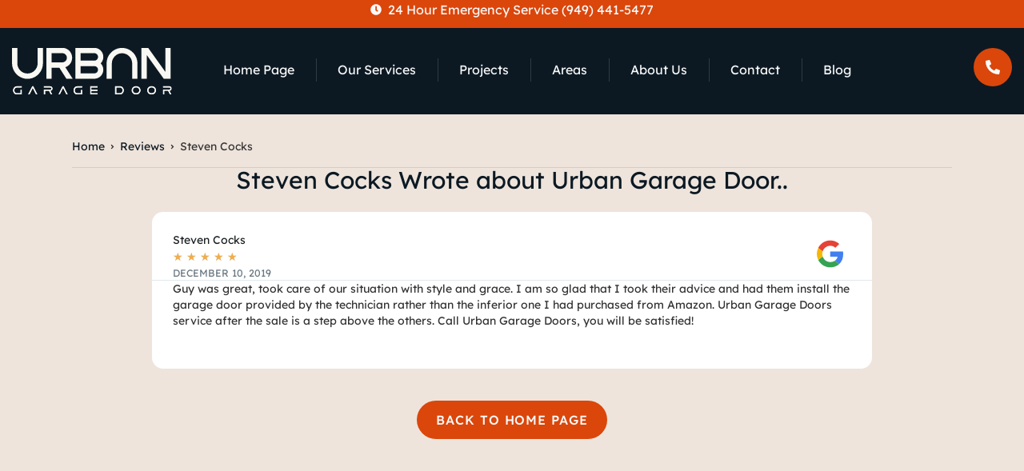

--- FILE ---
content_type: text/css; charset=UTF-8
request_url: https://urbangaragedoor.com/wp-content/uploads/elementor/css/post-6.css?ver=1769730105
body_size: 293
content:
.elementor-kit-6{--e-global-color-primary:#6EC1E4;--e-global-color-secondary:#54595F;--e-global-color-text:#7A7A7A;--e-global-color-accent:#61CE70;--e-global-color-098514a:#0C1923;--e-global-color-ceee4c7:#EEE4DC;--e-global-color-906208a:#DB460B;--e-global-color-de62e5f:#181818;--e-global-color-8d5be67:#F9F9F9;--e-global-color-898aba2:#0C192317;--e-global-color-4afb4cd:#0C192300;--e-global-color-3cf1a2f:#0C19239C;--e-global-color-6a2596d:#3D474F;--e-global-color-4bf0aca:#FFFFFF;--e-global-color-4e9de6d:#F9F9F926;--e-global-color-bd0a9a5:#EEE4DC26;--e-global-color-9a2ea69:#FFFFFFC7;--e-global-typography-primary-font-family:"Lexend";--e-global-typography-primary-font-weight:400;--e-global-typography-secondary-font-family:"Lexend";--e-global-typography-secondary-font-weight:400;--e-global-typography-text-font-family:"Lexend";--e-global-typography-text-font-weight:400;--e-global-typography-accent-font-family:"Lexend";--e-global-typography-accent-font-weight:500;--e-global-typography-2e648f1-font-family:"Lexend";--e-global-typography-2e648f1-font-size:16px;--e-global-typography-2e648f1-font-weight:300;--e-global-typography-398adda-font-family:"Lexend";--e-global-typography-398adda-font-size:16px;--e-global-typography-398adda-font-weight:400;--e-global-typography-398adda-text-transform:uppercase;--e-global-typography-398adda-text-decoration:none;--e-global-typography-4bf7b34-font-family:"Lexend";--e-global-typography-4bf7b34-font-size:23px;--e-global-typography-4bf7b34-font-weight:400;--e-global-typography-af05744-font-family:"Lexend";--e-global-typography-af05744-font-size:19px;--e-global-typography-af05744-font-weight:400;--e-global-typography-a5bfb3c-font-family:"Lexend";--e-global-typography-a5bfb3c-font-size:17px;--e-global-typography-a5bfb3c-font-weight:400;--e-global-typography-54b2ef2-font-family:"Lexend";--e-global-typography-54b2ef2-font-size:14px;--e-global-typography-54b2ef2-font-weight:400;--e-global-typography-c093062-font-family:"Lexend";--e-global-typography-c093062-font-size:34px;--e-global-typography-c093062-font-weight:400;--e-global-typography-c093062-line-height:45px;--e-global-typography-c58b29c-font-family:"Lexend";--e-global-typography-c58b29c-font-size:16px;--e-global-typography-c58b29c-font-weight:500;--e-global-typography-c58b29c-text-transform:uppercase;--e-global-typography-c58b29c-text-decoration:none;--e-global-typography-c58b29c-letter-spacing:0.9px;background-color:#0C1923;}.elementor-kit-6 a{color:#0C1923;font-family:"Lexend", Sans-serif;text-decoration:none;}.elementor-kit-6 h1{font-family:"Lexend", Sans-serif;}.elementor-kit-6 h2{font-family:"Lexend", Sans-serif;}.elementor-kit-6 h3{font-family:"Lexend", Sans-serif;}.elementor-kit-6 h4{font-family:"Lexend", Sans-serif;}.elementor-kit-6 h6{font-family:"Lexend", Sans-serif;}.elementor-section.elementor-section-boxed > .elementor-container{max-width:1200px;}.e-con{--container-max-width:1200px;--container-default-padding-top:0px;--container-default-padding-right:0px;--container-default-padding-bottom:0px;--container-default-padding-left:0px;}.elementor-widget:not(:last-child){margin-block-end:20px;}.elementor-element{--widgets-spacing:20px 20px;--widgets-spacing-row:20px;--widgets-spacing-column:20px;}{}h1.entry-title{display:var(--page-title-display);}.site-header .site-branding{flex-direction:column;align-items:stretch;}.site-header{padding-inline-end:0px;padding-inline-start:0px;}.site-footer .site-branding{flex-direction:column;align-items:stretch;}@media(min-width:2400px){.elementor-section.elementor-section-boxed > .elementor-container{max-width:1200px;}.e-con{--container-max-width:1200px;}}@media(max-width:1024px){.elementor-kit-6{--e-global-typography-c58b29c-font-size:14px;}.elementor-section.elementor-section-boxed > .elementor-container{max-width:1024px;}.e-con{--container-max-width:1024px;}}@media(max-width:767px){.elementor-kit-6{--e-global-typography-2e648f1-font-size:15px;--e-global-typography-398adda-font-size:13px;--e-global-typography-398adda-letter-spacing:0.9px;--e-global-typography-4bf7b34-font-size:23px;--e-global-typography-4bf7b34-line-height:1.4em;--e-global-typography-af05744-font-size:19px;--e-global-typography-af05744-line-height:1.4em;--e-global-typography-a5bfb3c-font-size:16px;--e-global-typography-54b2ef2-font-size:14px;--e-global-typography-c093062-font-size:28px;--e-global-typography-c093062-line-height:1.2em;--e-global-typography-c58b29c-font-size:15px;--e-global-typography-c58b29c-letter-spacing:0.9px;}.elementor-section.elementor-section-boxed > .elementor-container{max-width:767px;}.e-con{--container-max-width:767px;}}

--- FILE ---
content_type: text/css; charset=UTF-8
request_url: https://urbangaragedoor.com/wp-content/uploads/elementor/css/post-7664.css?ver=1769730121
body_size: 1777
content:
.elementor-7664 .elementor-element.elementor-element-8cc3c25{--display:flex;--min-height:20px;--flex-direction:column;--container-widget-width:100%;--container-widget-height:initial;--container-widget-flex-grow:0;--container-widget-align-self:initial;--flex-wrap-mobile:wrap;--justify-content:space-around;--overflow:hidden;border-style:none;--border-style:none;}.elementor-7664 .elementor-element.elementor-element-8cc3c25:not(.elementor-motion-effects-element-type-background), .elementor-7664 .elementor-element.elementor-element-8cc3c25 > .elementor-motion-effects-container > .elementor-motion-effects-layer{background-color:var( --e-global-color-906208a );}.elementor-7664 .elementor-element.elementor-element-8cc3c25.e-con{--align-self:center;}.elementor-widget-icon-list .elementor-icon-list-item:not(:last-child):after{border-color:var( --e-global-color-text );}.elementor-widget-icon-list .elementor-icon-list-icon i{color:var( --e-global-color-primary );}.elementor-widget-icon-list .elementor-icon-list-icon svg{fill:var( --e-global-color-primary );}.elementor-widget-icon-list .elementor-icon-list-item > .elementor-icon-list-text, .elementor-widget-icon-list .elementor-icon-list-item > a{font-family:var( --e-global-typography-text-font-family ), Sans-serif;font-weight:var( --e-global-typography-text-font-weight );}.elementor-widget-icon-list .elementor-icon-list-text{color:var( --e-global-color-secondary );}.elementor-7664 .elementor-element.elementor-element-454579c .elementor-icon-list-icon i{color:var( --e-global-color-8d5be67 );transition:color 0.3s;}.elementor-7664 .elementor-element.elementor-element-454579c .elementor-icon-list-icon svg{fill:var( --e-global-color-8d5be67 );transition:fill 0.3s;}.elementor-7664 .elementor-element.elementor-element-454579c{--e-icon-list-icon-size:14px;--icon-vertical-offset:0px;}.elementor-7664 .elementor-element.elementor-element-454579c .elementor-icon-list-item > .elementor-icon-list-text, .elementor-7664 .elementor-element.elementor-element-454579c .elementor-icon-list-item > a{font-family:"Lexend", Sans-serif;font-weight:400;}.elementor-7664 .elementor-element.elementor-element-454579c .elementor-icon-list-text{color:var( --e-global-color-8d5be67 );transition:color 0.3s;}.elementor-7664 .elementor-element.elementor-element-b9418b8{--display:flex;--flex-direction:row;--container-widget-width:initial;--container-widget-height:100%;--container-widget-flex-grow:1;--container-widget-align-self:stretch;--flex-wrap-mobile:wrap;--margin-top:00px;--margin-bottom:0px;--margin-left:0px;--margin-right:0px;--padding-top:25px;--padding-bottom:25px;--padding-left:0px;--padding-right:0px;}.elementor-7664 .elementor-element.elementor-element-b9418b8:not(.elementor-motion-effects-element-type-background), .elementor-7664 .elementor-element.elementor-element-b9418b8 > .elementor-motion-effects-container > .elementor-motion-effects-layer{background-color:var( --e-global-color-098514a );}.elementor-7664 .elementor-element.elementor-element-ef76ca7{--display:flex;--justify-content:space-around;--align-items:flex-start;--container-widget-width:calc( ( 1 - var( --container-widget-flex-grow ) ) * 100% );--margin-top:0px;--margin-bottom:0px;--margin-left:0px;--margin-right:0px;--padding-top:0px;--padding-bottom:0px;--padding-left:0px;--padding-right:5px;}.elementor-7664 .elementor-element.elementor-element-ef76ca7.e-con{--flex-grow:0;--flex-shrink:0;}.elementor-widget-theme-site-logo .widget-image-caption{color:var( --e-global-color-text );font-family:var( --e-global-typography-text-font-family ), Sans-serif;font-weight:var( --e-global-typography-text-font-weight );}.elementor-7664 .elementor-element.elementor-element-e1c8b56 img{width:100%;max-width:100%;}.elementor-7664 .elementor-element.elementor-element-a204615{--display:flex;--justify-content:space-around;--align-items:stretch;--container-widget-width:calc( ( 1 - var( --container-widget-flex-grow ) ) * 100% );--margin-top:0px;--margin-bottom:0px;--margin-left:0px;--margin-right:0px;--padding-top:0px;--padding-bottom:0px;--padding-left:0px;--padding-right:0px;}.elementor-7664 .elementor-element.elementor-element-a204615.e-con{--flex-grow:0;--flex-shrink:0;}.elementor-widget-nav-menu .elementor-nav-menu .elementor-item{font-family:var( --e-global-typography-primary-font-family ), Sans-serif;font-weight:var( --e-global-typography-primary-font-weight );}.elementor-widget-nav-menu .elementor-nav-menu--main .elementor-item{color:var( --e-global-color-text );fill:var( --e-global-color-text );}.elementor-widget-nav-menu .elementor-nav-menu--main .elementor-item:hover,
					.elementor-widget-nav-menu .elementor-nav-menu--main .elementor-item.elementor-item-active,
					.elementor-widget-nav-menu .elementor-nav-menu--main .elementor-item.highlighted,
					.elementor-widget-nav-menu .elementor-nav-menu--main .elementor-item:focus{color:var( --e-global-color-accent );fill:var( --e-global-color-accent );}.elementor-widget-nav-menu .elementor-nav-menu--main:not(.e--pointer-framed) .elementor-item:before,
					.elementor-widget-nav-menu .elementor-nav-menu--main:not(.e--pointer-framed) .elementor-item:after{background-color:var( --e-global-color-accent );}.elementor-widget-nav-menu .e--pointer-framed .elementor-item:before,
					.elementor-widget-nav-menu .e--pointer-framed .elementor-item:after{border-color:var( --e-global-color-accent );}.elementor-widget-nav-menu{--e-nav-menu-divider-color:var( --e-global-color-text );}.elementor-widget-nav-menu .elementor-nav-menu--dropdown .elementor-item, .elementor-widget-nav-menu .elementor-nav-menu--dropdown  .elementor-sub-item{font-family:var( --e-global-typography-accent-font-family ), Sans-serif;font-weight:var( --e-global-typography-accent-font-weight );}.elementor-7664 .elementor-element.elementor-element-ee24415{width:100%;max-width:100%;--e-nav-menu-divider-content:"";--e-nav-menu-divider-style:solid;--e-nav-menu-divider-width:1px;--e-nav-menu-divider-height:29px;--e-nav-menu-divider-color:var( --e-global-color-4e9de6d );--e-nav-menu-horizontal-menu-item-margin:calc( 5px / 2 );}.elementor-7664 .elementor-element.elementor-element-ee24415 > .elementor-widget-container{margin:0px 0px 0px 0px;padding:0px 5px 0px 25px;}.elementor-7664 .elementor-element.elementor-element-ee24415 .elementor-menu-toggle{margin-left:auto;background-color:#02010100;}.elementor-7664 .elementor-element.elementor-element-ee24415 .elementor-nav-menu .elementor-item{font-family:"Lexend", Sans-serif;font-size:16px;font-weight:400;}.elementor-7664 .elementor-element.elementor-element-ee24415 .elementor-nav-menu--main .elementor-item{color:var( --e-global-color-8d5be67 );fill:var( --e-global-color-8d5be67 );padding-left:12px;padding-right:12px;padding-top:17px;padding-bottom:17px;}.elementor-7664 .elementor-element.elementor-element-ee24415 .elementor-nav-menu--main .elementor-item:hover,
					.elementor-7664 .elementor-element.elementor-element-ee24415 .elementor-nav-menu--main .elementor-item.elementor-item-active,
					.elementor-7664 .elementor-element.elementor-element-ee24415 .elementor-nav-menu--main .elementor-item.highlighted,
					.elementor-7664 .elementor-element.elementor-element-ee24415 .elementor-nav-menu--main .elementor-item:focus{color:var( --e-global-color-8d5be67 );fill:var( --e-global-color-8d5be67 );}.elementor-7664 .elementor-element.elementor-element-ee24415 .elementor-nav-menu--main:not(.e--pointer-framed) .elementor-item:before,
					.elementor-7664 .elementor-element.elementor-element-ee24415 .elementor-nav-menu--main:not(.e--pointer-framed) .elementor-item:after{background-color:var( --e-global-color-906208a );}.elementor-7664 .elementor-element.elementor-element-ee24415 .e--pointer-framed .elementor-item:before,
					.elementor-7664 .elementor-element.elementor-element-ee24415 .e--pointer-framed .elementor-item:after{border-color:var( --e-global-color-906208a );}.elementor-7664 .elementor-element.elementor-element-ee24415 .elementor-nav-menu--main .elementor-item.elementor-item-active{color:var( --e-global-color-8d5be67 );}.elementor-7664 .elementor-element.elementor-element-ee24415 .elementor-nav-menu--main:not(.e--pointer-framed) .elementor-item.elementor-item-active:before,
					.elementor-7664 .elementor-element.elementor-element-ee24415 .elementor-nav-menu--main:not(.e--pointer-framed) .elementor-item.elementor-item-active:after{background-color:var( --e-global-color-906208a );}.elementor-7664 .elementor-element.elementor-element-ee24415 .e--pointer-framed .elementor-item.elementor-item-active:before,
					.elementor-7664 .elementor-element.elementor-element-ee24415 .e--pointer-framed .elementor-item.elementor-item-active:after{border-color:var( --e-global-color-906208a );}.elementor-7664 .elementor-element.elementor-element-ee24415 .e--pointer-framed .elementor-item:before{border-width:2px;}.elementor-7664 .elementor-element.elementor-element-ee24415 .e--pointer-framed.e--animation-draw .elementor-item:before{border-width:0 0 2px 2px;}.elementor-7664 .elementor-element.elementor-element-ee24415 .e--pointer-framed.e--animation-draw .elementor-item:after{border-width:2px 2px 0 0;}.elementor-7664 .elementor-element.elementor-element-ee24415 .e--pointer-framed.e--animation-corners .elementor-item:before{border-width:2px 0 0 2px;}.elementor-7664 .elementor-element.elementor-element-ee24415 .e--pointer-framed.e--animation-corners .elementor-item:after{border-width:0 2px 2px 0;}.elementor-7664 .elementor-element.elementor-element-ee24415 .e--pointer-underline .elementor-item:after,
					 .elementor-7664 .elementor-element.elementor-element-ee24415 .e--pointer-overline .elementor-item:before,
					 .elementor-7664 .elementor-element.elementor-element-ee24415 .e--pointer-double-line .elementor-item:before,
					 .elementor-7664 .elementor-element.elementor-element-ee24415 .e--pointer-double-line .elementor-item:after{height:2px;}.elementor-7664 .elementor-element.elementor-element-ee24415 .elementor-nav-menu--main:not(.elementor-nav-menu--layout-horizontal) .elementor-nav-menu > li:not(:last-child){margin-bottom:5px;}.elementor-7664 .elementor-element.elementor-element-ee24415 .elementor-nav-menu--dropdown a, .elementor-7664 .elementor-element.elementor-element-ee24415 .elementor-menu-toggle{color:var( --e-global-color-098514a );fill:var( --e-global-color-098514a );}.elementor-7664 .elementor-element.elementor-element-ee24415 .elementor-nav-menu--dropdown{background-color:var( --e-global-color-8d5be67 );border-style:none;}.elementor-7664 .elementor-element.elementor-element-ee24415 .elementor-nav-menu--dropdown a:hover,
					.elementor-7664 .elementor-element.elementor-element-ee24415 .elementor-nav-menu--dropdown a:focus,
					.elementor-7664 .elementor-element.elementor-element-ee24415 .elementor-nav-menu--dropdown a.elementor-item-active,
					.elementor-7664 .elementor-element.elementor-element-ee24415 .elementor-nav-menu--dropdown a.highlighted,
					.elementor-7664 .elementor-element.elementor-element-ee24415 .elementor-menu-toggle:hover,
					.elementor-7664 .elementor-element.elementor-element-ee24415 .elementor-menu-toggle:focus{color:var( --e-global-color-8d5be67 );}.elementor-7664 .elementor-element.elementor-element-ee24415 .elementor-nav-menu--dropdown a:hover,
					.elementor-7664 .elementor-element.elementor-element-ee24415 .elementor-nav-menu--dropdown a:focus,
					.elementor-7664 .elementor-element.elementor-element-ee24415 .elementor-nav-menu--dropdown a.elementor-item-active,
					.elementor-7664 .elementor-element.elementor-element-ee24415 .elementor-nav-menu--dropdown a.highlighted{background-color:var( --e-global-color-098514a );}.elementor-7664 .elementor-element.elementor-element-ee24415 .elementor-nav-menu--dropdown a.elementor-item-active{color:var( --e-global-color-8d5be67 );background-color:var( --e-global-color-6a2596d );}.elementor-7664 .elementor-element.elementor-element-ee24415 .elementor-nav-menu--dropdown .elementor-item, .elementor-7664 .elementor-element.elementor-element-ee24415 .elementor-nav-menu--dropdown  .elementor-sub-item{font-family:"Lexend", Sans-serif;font-weight:300;}.elementor-7664 .elementor-element.elementor-element-ee24415 .elementor-nav-menu--dropdown li:not(:last-child){border-style:solid;border-color:#0C19231C;border-bottom-width:1px;}.elementor-7664 .elementor-element.elementor-element-ee24415 div.elementor-menu-toggle{color:var( --e-global-color-8d5be67 );}.elementor-7664 .elementor-element.elementor-element-ee24415 div.elementor-menu-toggle svg{fill:var( --e-global-color-8d5be67 );}.elementor-7664 .elementor-element.elementor-element-230b66c{--display:flex;--justify-content:space-around;--align-items:flex-end;--container-widget-width:calc( ( 1 - var( --container-widget-flex-grow ) ) * 100% );--margin-top:0px;--margin-bottom:0px;--margin-left:0px;--margin-right:0px;--padding-top:0px;--padding-bottom:0px;--padding-left:0px;--padding-right:0px;}.elementor-7664 .elementor-element.elementor-element-230b66c.e-con{--flex-grow:0;--flex-shrink:0;}.elementor-widget-button .elementor-button{background-color:var( --e-global-color-accent );font-family:var( --e-global-typography-accent-font-family ), Sans-serif;font-weight:var( --e-global-typography-accent-font-weight );}.elementor-7664 .elementor-element.elementor-element-db5d7ea .elementor-button{background-color:var( --e-global-color-906208a );font-family:"Lexend", Sans-serif;font-weight:500;text-decoration:none;fill:var( --e-global-color-8d5be67 );color:var( --e-global-color-8d5be67 );border-radius:50px 50px 50px 50px;}.elementor-7664 .elementor-element.elementor-element-db5d7ea .elementor-button:hover, .elementor-7664 .elementor-element.elementor-element-db5d7ea .elementor-button:focus{background-color:#E85F23;}.elementor-7664 .elementor-element.elementor-element-69ef4f2 .elementor-button{background-color:var( --e-global-color-906208a );font-family:"Lexend", Sans-serif;font-size:16px;font-weight:500;letter-spacing:0.5px;fill:var( --e-global-color-8d5be67 );color:var( --e-global-color-8d5be67 );border-radius:50px 50px 50px 50px;}.elementor-7664 .elementor-element.elementor-element-69ef4f2 .elementor-button:hover, .elementor-7664 .elementor-element.elementor-element-69ef4f2 .elementor-button:focus{background-color:#E26534;}.elementor-7664 .elementor-element.elementor-element-69ef4f2.elementor-element{--align-self:stretch;}.elementor-7664 .elementor-element.elementor-element-69ef4f2 .elementor-button-content-wrapper{flex-direction:row;}.elementor-7664 .elementor-element.elementor-element-69ef4f2 .elementor-button .elementor-button-content-wrapper{gap:12px;}.elementor-theme-builder-content-area{height:400px;}.elementor-location-header:before, .elementor-location-footer:before{content:"";display:table;clear:both;}@media(max-width:1366px){.elementor-7664 .elementor-element.elementor-element-b9418b8{--gap:0px 0px;--row-gap:0px;--column-gap:0px;}.elementor-7664 .elementor-element.elementor-element-ef76ca7{--align-items:flex-start;--container-widget-width:calc( ( 1 - var( --container-widget-flex-grow ) ) * 100% );--gap:0px 0px;--row-gap:0px;--column-gap:0px;--padding-top:0px;--padding-bottom:0px;--padding-left:15px;--padding-right:15px;}.elementor-7664 .elementor-element.elementor-element-ef76ca7.e-con{--align-self:center;}.elementor-7664 .elementor-element.elementor-element-e1c8b56{text-align:start;}.elementor-7664 .elementor-element.elementor-element-e1c8b56 img{width:100%;max-width:100%;}.elementor-7664 .elementor-element.elementor-element-a204615{--gap:0px 0px;--row-gap:0px;--column-gap:0px;--margin-top:0px;--margin-bottom:0px;--margin-left:0px;--margin-right:0px;--padding-top:0px;--padding-bottom:0px;--padding-left:0px;--padding-right:0px;}.elementor-7664 .elementor-element.elementor-element-ee24415 > .elementor-widget-container{margin:0px 0px 0px 0px;padding:0px 0px 0px 25px;}.elementor-7664 .elementor-element.elementor-element-ee24415 .elementor-nav-menu--main .elementor-item{padding-left:9px;padding-right:9px;}.elementor-7664 .elementor-element.elementor-element-230b66c{--gap:0px 0px;--row-gap:0px;--column-gap:0px;--padding-top:0px;--padding-bottom:0px;--padding-left:0px;--padding-right:15px;}.elementor-7664 .elementor-element.elementor-element-db5d7ea > .elementor-widget-container{margin:0px 0px 0px 0px;padding:0px 0px 0px 0px;}.elementor-7664 .elementor-element.elementor-element-db5d7ea .elementor-button{font-size:18px;padding:15px 15px 15px 15px;}}@media(max-width:1200px){.elementor-7664 .elementor-element.elementor-element-ef76ca7{--gap:0px 0px;--row-gap:0px;--column-gap:0px;}.elementor-7664 .elementor-element.elementor-element-a204615{--gap:0px 0px;--row-gap:0px;--column-gap:0px;}.elementor-7664 .elementor-element.elementor-element-230b66c{--gap:0px 0px;--row-gap:0px;--column-gap:0px;}}@media(max-width:1024px){.elementor-7664 .elementor-element.elementor-element-b9418b8{--gap:0px 0px;--row-gap:0px;--column-gap:0px;--padding-top:25px;--padding-bottom:25px;--padding-left:0px;--padding-right:0px;}.elementor-7664 .elementor-element.elementor-element-ef76ca7{--align-items:center;--container-widget-width:calc( ( 1 - var( --container-widget-flex-grow ) ) * 100% );--gap:0px 0px;--row-gap:0px;--column-gap:0px;--margin-top:0px;--margin-bottom:0px;--margin-left:0px;--margin-right:0px;--padding-top:0px;--padding-bottom:0px;--padding-left:0px;--padding-right:0px;}.elementor-7664 .elementor-element.elementor-element-ef76ca7.e-con{--order:2;}.elementor-7664 .elementor-element.elementor-element-e1c8b56{text-align:center;}.elementor-7664 .elementor-element.elementor-element-e1c8b56 img{width:60%;}.elementor-7664 .elementor-element.elementor-element-a204615{--align-items:stretch;--container-widget-width:calc( ( 1 - var( --container-widget-flex-grow ) ) * 100% );--gap:0px 0px;--row-gap:0px;--column-gap:0px;--margin-top:0px;--margin-bottom:0px;--margin-left:0px;--margin-right:0px;--padding-top:0px;--padding-bottom:0px;--padding-left:0px;--padding-right:10px;}.elementor-7664 .elementor-element.elementor-element-a204615.e-con{--order:3;}.elementor-7664 .elementor-element.elementor-element-ee24415{--nav-menu-icon-size:33px;}.elementor-7664 .elementor-element.elementor-element-230b66c{--align-items:flex-start;--container-widget-width:calc( ( 1 - var( --container-widget-flex-grow ) ) * 100% );--gap:0px 0px;--row-gap:0px;--column-gap:0px;--margin-top:0px;--margin-bottom:0px;--margin-left:0px;--margin-right:0px;--padding-top:0px;--padding-bottom:0px;--padding-left:0px;--padding-right:0px;}.elementor-7664 .elementor-element.elementor-element-230b66c.e-con{--order:1;}.elementor-7664 .elementor-element.elementor-element-db5d7ea > .elementor-widget-container{margin:0px 0px 0px 0px;padding:0px 0px 0px 15px;}.elementor-7664 .elementor-element.elementor-element-db5d7ea .elementor-button{font-size:23px;line-height:0.6em;border-radius:100px 100px 100px 100px;padding:13px 13px 13px 13px;}}@media(max-width:880px){.elementor-7664 .elementor-element.elementor-element-a204615{--padding-top:5px;--padding-bottom:5px;--padding-left:5px;--padding-right:5px;}}@media(max-width:767px){.elementor-7664 .elementor-element.elementor-element-8cc3c25{--min-height:2vh;--border-radius:0px 0px 0px 0px;--margin-top:0px;--margin-bottom:0px;--margin-left:0px;--margin-right:0px;--padding-top:8px;--padding-bottom:8px;--padding-left:0px;--padding-right:0px;}.elementor-7664 .elementor-element.elementor-element-454579c{width:100%;max-width:100%;}.elementor-7664 .elementor-element.elementor-element-454579c > .elementor-widget-container{margin:0px 0px 0px 0px;padding:0px 0px 0px 0px;}.elementor-7664 .elementor-element.elementor-element-454579c .elementor-icon-list-item > .elementor-icon-list-text, .elementor-7664 .elementor-element.elementor-element-454579c .elementor-icon-list-item > a{font-size:14px;}.elementor-7664 .elementor-element.elementor-element-b9418b8{--content-width:100%;--min-height:75px;--align-items:center;--container-widget-width:calc( ( 1 - var( --container-widget-flex-grow ) ) * 100% );--gap:0px 0px;--row-gap:0px;--column-gap:0px;--margin-top:0px;--margin-bottom:0px;--margin-left:0px;--margin-right:0px;--padding-top:25px;--padding-bottom:25px;--padding-left:0px;--padding-right:0px;--z-index:999;}.elementor-7664 .elementor-element.elementor-element-b9418b8.e-con{--align-self:center;}.elementor-7664 .elementor-element.elementor-element-ef76ca7{--width:60%;--margin-top:0px;--margin-bottom:0px;--margin-left:0px;--margin-right:0px;--padding-top:0px;--padding-bottom:0px;--padding-left:0px;--padding-right:0px;}.elementor-7664 .elementor-element.elementor-element-e1c8b56 img{width:75%;}.elementor-7664 .elementor-element.elementor-element-a204615{--width:20%;--align-items:flex-end;--container-widget-width:calc( ( 1 - var( --container-widget-flex-grow ) ) * 100% );--gap:0px 0px;--row-gap:0px;--column-gap:0px;--margin-top:0px;--margin-bottom:0px;--margin-left:0px;--margin-right:0px;--padding-top:0px;--padding-bottom:0px;--padding-left:0px;--padding-right:5px;}.elementor-7664 .elementor-element.elementor-element-a204615.e-con{--align-self:stretch;}.elementor-7664 .elementor-element.elementor-element-ee24415 > .elementor-widget-container{margin:0px 0px 0px 0px;padding:0px 0px 0px 0px;}.elementor-7664 .elementor-element.elementor-element-ee24415{z-index:9999999999;--nav-menu-icon-size:31px;}.elementor-7664 .elementor-element.elementor-element-ee24415 .elementor-nav-menu .elementor-item{font-size:16px;}.elementor-7664 .elementor-element.elementor-element-ee24415 .elementor-nav-menu--dropdown .elementor-item, .elementor-7664 .elementor-element.elementor-element-ee24415 .elementor-nav-menu--dropdown  .elementor-sub-item{font-size:15px;letter-spacing:0.3px;}.elementor-7664 .elementor-element.elementor-element-ee24415 .elementor-nav-menu--dropdown a{padding-left:16px;padding-right:16px;padding-top:12px;padding-bottom:12px;}.elementor-7664 .elementor-element.elementor-element-ee24415 .elementor-nav-menu--main > .elementor-nav-menu > li > .elementor-nav-menu--dropdown, .elementor-7664 .elementor-element.elementor-element-ee24415 .elementor-nav-menu__container.elementor-nav-menu--dropdown{margin-top:29px !important;}.elementor-7664 .elementor-element.elementor-element-ee24415 .elementor-menu-toggle{border-width:0px;border-radius:0px;}.elementor-7664 .elementor-element.elementor-element-230b66c{--width:20%;--justify-content:center;--gap:0px 0px;--row-gap:0px;--column-gap:0px;--margin-top:0px;--margin-bottom:0px;--margin-left:0px;--margin-right:0px;--padding-top:0px;--padding-bottom:0px;--padding-left:0px;--padding-right:0px;}.elementor-7664 .elementor-element.elementor-element-230b66c.e-con{--align-self:stretch;}.elementor-7664 .elementor-element.elementor-element-db5d7ea > .elementor-widget-container{margin:0px 0px 0px 0px;padding:0px 0px 0px 15px;}.elementor-7664 .elementor-element.elementor-element-db5d7ea.elementor-element{--align-self:flex-start;}.elementor-7664 .elementor-element.elementor-element-db5d7ea .elementor-button{font-size:19px;line-height:0.1em;border-radius:100% 100% 100% 100%;padding:12px 12px 12px 12px;}}@media(min-width:768px){.elementor-7664 .elementor-element.elementor-element-b9418b8{--content-width:1200px;}.elementor-7664 .elementor-element.elementor-element-ef76ca7{--width:16%;}.elementor-7664 .elementor-element.elementor-element-a204615{--width:59%;}.elementor-7664 .elementor-element.elementor-element-230b66c{--width:21%;}}@media(max-width:1366px) and (min-width:768px){.elementor-7664 .elementor-element.elementor-element-b9418b8{--content-width:1300px;}.elementor-7664 .elementor-element.elementor-element-ef76ca7{--width:18%;}.elementor-7664 .elementor-element.elementor-element-a204615{--width:67%;}.elementor-7664 .elementor-element.elementor-element-230b66c{--width:15%;}}@media(max-width:1200px) and (min-width:768px){.elementor-7664 .elementor-element.elementor-element-ef76ca7{--width:22%;}.elementor-7664 .elementor-element.elementor-element-a204615{--width:73%;}.elementor-7664 .elementor-element.elementor-element-230b66c{--width:5%;}}@media(max-width:1024px) and (min-width:768px){.elementor-7664 .elementor-element.elementor-element-b9418b8{--content-width:100%;}.elementor-7664 .elementor-element.elementor-element-ef76ca7{--width:80%;}.elementor-7664 .elementor-element.elementor-element-a204615{--width:10%;}.elementor-7664 .elementor-element.elementor-element-230b66c{--width:10%;}}@media(min-width:2400px){.elementor-7664 .elementor-element.elementor-element-b9418b8{--content-width:1200px;--gap:0px 0px;--row-gap:0px;--column-gap:0px;}.elementor-7664 .elementor-element.elementor-element-ef76ca7{--width:16%;--gap:0px 0px;--row-gap:0px;--column-gap:0px;}.elementor-7664 .elementor-element.elementor-element-a204615{--width:59%;--gap:0px 0px;--row-gap:0px;--column-gap:0px;}.elementor-7664 .elementor-element.elementor-element-230b66c{--width:21%;--gap:0px 0px;--row-gap:0px;--column-gap:0px;}}/* Start custom CSS for container, class: .elementor-element-8cc3c25 */.alart-bar{
    height:35px
}/* End custom CSS */

--- FILE ---
content_type: text/css; charset=UTF-8
request_url: https://urbangaragedoor.com/wp-content/uploads/elementor/css/post-48.css?ver=1769730108
body_size: 959
content:
.elementor-48 .elementor-element.elementor-element-0fb94da{--display:flex;--min-height:206px;--flex-direction:column;--container-widget-width:100%;--container-widget-height:initial;--container-widget-flex-grow:0;--container-widget-align-self:initial;--flex-wrap-mobile:wrap;--justify-content:center;--overflow:hidden;border-style:solid;--border-style:solid;border-width:0px 0px 1px 0px;--border-top-width:0px;--border-right-width:0px;--border-bottom-width:1px;--border-left-width:0px;border-color:var( --e-global-color-098514a );--border-color:var( --e-global-color-098514a );--margin-top:0px;--margin-bottom:0px;--margin-left:0px;--margin-right:0px;--padding-top:25px;--padding-bottom:25px;--padding-left:0px;--padding-right:0px;}.elementor-48 .elementor-element.elementor-element-0fb94da:not(.elementor-motion-effects-element-type-background), .elementor-48 .elementor-element.elementor-element-0fb94da > .elementor-motion-effects-container > .elementor-motion-effects-layer{background-color:var( --e-global-color-098514a );}.elementor-widget-theme-site-logo .widget-image-caption{color:var( --e-global-color-text );font-family:var( --e-global-typography-text-font-family ), Sans-serif;font-weight:var( --e-global-typography-text-font-weight );}.elementor-48 .elementor-element.elementor-element-ea1f54b img{width:50%;}.elementor-48 .elementor-element.elementor-element-e4308b5{--display:flex;}.elementor-widget-posts .elementor-button{background-color:var( --e-global-color-accent );font-family:var( --e-global-typography-accent-font-family ), Sans-serif;font-weight:var( --e-global-typography-accent-font-weight );}.elementor-widget-posts .elementor-post__title, .elementor-widget-posts .elementor-post__title a{color:var( --e-global-color-secondary );font-family:var( --e-global-typography-primary-font-family ), Sans-serif;font-weight:var( --e-global-typography-primary-font-weight );}.elementor-widget-posts .elementor-post__meta-data{font-family:var( --e-global-typography-secondary-font-family ), Sans-serif;font-weight:var( --e-global-typography-secondary-font-weight );}.elementor-widget-posts .elementor-post__excerpt p{font-family:var( --e-global-typography-text-font-family ), Sans-serif;font-weight:var( --e-global-typography-text-font-weight );}.elementor-widget-posts .elementor-post__read-more{color:var( --e-global-color-accent );}.elementor-widget-posts a.elementor-post__read-more{font-family:var( --e-global-typography-accent-font-family ), Sans-serif;font-weight:var( --e-global-typography-accent-font-weight );}.elementor-widget-posts .elementor-post__card .elementor-post__badge{background-color:var( --e-global-color-accent );font-family:var( --e-global-typography-accent-font-family ), Sans-serif;font-weight:var( --e-global-typography-accent-font-weight );}.elementor-widget-posts .elementor-pagination{font-family:var( --e-global-typography-secondary-font-family ), Sans-serif;font-weight:var( --e-global-typography-secondary-font-weight );}.elementor-widget-posts .e-load-more-message{font-family:var( --e-global-typography-secondary-font-family ), Sans-serif;font-weight:var( --e-global-typography-secondary-font-weight );}.elementor-48 .elementor-element.elementor-element-b968815 > .elementor-widget-container{padding:0px 0px 20px 0px;}.elementor-48 .elementor-element.elementor-element-b968815{--grid-column-gap:37px;}.elementor-48 .elementor-element.elementor-element-b968815 .elementor-post__card{background-color:var( --e-global-color-4afb4cd );border-color:var( --e-global-color-4e9de6d );border-width:0px;border-radius:0px;}.elementor-48 .elementor-element.elementor-element-b968815 .elementor-post__text{padding:0 7px;}.elementor-48 .elementor-element.elementor-element-b968815 .elementor-post__meta-data{padding:10px 7px;}.elementor-48 .elementor-element.elementor-element-b968815 .elementor-post__avatar{padding-right:7px;padding-left:7px;}.elementor-48 .elementor-element.elementor-element-b968815 .elementor-post__title, .elementor-48 .elementor-element.elementor-element-b968815 .elementor-post__title a{color:var( --e-global-color-9a2ea69 );font-family:"Lexend", Sans-serif;font-size:12px;font-weight:300;line-height:12px;letter-spacing:0.1px;}.elementor-48 .elementor-element.elementor-element-b968815 .elementor-post__title{margin-bottom:0px;}.elementor-48 .elementor-element.elementor-element-1dc7af7{--display:flex;}.elementor-48 .elementor-element.elementor-element-f624525 > .elementor-widget-container{padding:0px 0px 25px 0px;}.elementor-48 .elementor-element.elementor-element-f624525{--grid-column-gap:37px;}.elementor-48 .elementor-element.elementor-element-f624525 .elementor-post__card{background-color:var( --e-global-color-4afb4cd );border-color:var( --e-global-color-4e9de6d );border-width:0px;border-radius:0px;}.elementor-48 .elementor-element.elementor-element-f624525 .elementor-post__text{padding:0 7px;}.elementor-48 .elementor-element.elementor-element-f624525 .elementor-post__meta-data{padding:10px 7px;}.elementor-48 .elementor-element.elementor-element-f624525 .elementor-post__avatar{padding-right:7px;padding-left:7px;}.elementor-48 .elementor-element.elementor-element-f624525 .elementor-post__title, .elementor-48 .elementor-element.elementor-element-f624525 .elementor-post__title a{color:var( --e-global-color-9a2ea69 );font-family:"Lexend", Sans-serif;font-size:12px;font-weight:300;line-height:12px;letter-spacing:0.1px;}.elementor-48 .elementor-element.elementor-element-f624525 .elementor-post__title{margin-bottom:0px;}.elementor-48 .elementor-element.elementor-element-f133294{--display:flex;--margin-top:0px;--margin-bottom:0px;--margin-left:0px;--margin-right:0px;--padding-top:0px;--padding-bottom:0px;--padding-left:0px;--padding-right:0px;}.elementor-48 .elementor-element.elementor-element-6525095{--display:flex;--margin-top:0px;--margin-bottom:0px;--margin-left:0px;--margin-right:0px;--padding-top:0px;--padding-bottom:0px;--padding-left:0px;--padding-right:0px;}.elementor-48 .elementor-element.elementor-element-261ca25 > .elementor-widget-container{padding:0px 0px 25px 0px;}.elementor-48 .elementor-element.elementor-element-261ca25{--grid-column-gap:37px;}.elementor-48 .elementor-element.elementor-element-261ca25 .elementor-post__card{background-color:var( --e-global-color-4afb4cd );border-color:var( --e-global-color-4e9de6d );border-width:0px;border-radius:0px;}.elementor-48 .elementor-element.elementor-element-261ca25 .elementor-post__text{padding:0 7px;}.elementor-48 .elementor-element.elementor-element-261ca25 .elementor-post__meta-data{padding:10px 7px;}.elementor-48 .elementor-element.elementor-element-261ca25 .elementor-post__avatar{padding-right:7px;padding-left:7px;}.elementor-48 .elementor-element.elementor-element-261ca25 .elementor-post__title, .elementor-48 .elementor-element.elementor-element-261ca25 .elementor-post__title a{color:var( --e-global-color-9a2ea69 );font-family:"Lexend", Sans-serif;font-size:12px;font-weight:300;line-height:12px;letter-spacing:0.1px;}.elementor-48 .elementor-element.elementor-element-261ca25 .elementor-post__title{margin-bottom:0px;}.elementor-48 .elementor-element.elementor-element-1b0fd1e{--display:flex;}.elementor-48 .elementor-element.elementor-element-957ac88 > .elementor-widget-container{padding:0px 0px 25px 0px;}.elementor-48 .elementor-element.elementor-element-957ac88{--grid-column-gap:37px;}.elementor-48 .elementor-element.elementor-element-957ac88 .elementor-post__card{background-color:var( --e-global-color-4afb4cd );border-color:var( --e-global-color-4e9de6d );border-width:0px;border-radius:0px;}.elementor-48 .elementor-element.elementor-element-957ac88 .elementor-post__text{padding:0 7px;}.elementor-48 .elementor-element.elementor-element-957ac88 .elementor-post__meta-data{padding:10px 7px;}.elementor-48 .elementor-element.elementor-element-957ac88 .elementor-post__avatar{padding-right:7px;padding-left:7px;}.elementor-48 .elementor-element.elementor-element-957ac88 .elementor-post__title, .elementor-48 .elementor-element.elementor-element-957ac88 .elementor-post__title a{color:var( --e-global-color-9a2ea69 );font-family:"Lexend", Sans-serif;font-size:12px;font-weight:300;line-height:12px;letter-spacing:0.1px;}.elementor-48 .elementor-element.elementor-element-957ac88 .elementor-post__title{margin-bottom:0px;}.elementor-48 .elementor-element.elementor-element-4eddd0f{--n-accordion-title-font-size:13px;--n-accordion-title-justify-content:space-between;--n-accordion-title-flex-grow:1;--n-accordion-title-icon-order:initial;--n-accordion-item-title-space-between:0px;--n-accordion-item-title-distance-from-content:0px;--n-accordion-title-normal-color:var( --e-global-color-8d5be67 );--n-accordion-title-hover-color:var( --e-global-color-8d5be67 );--n-accordion-title-active-color:var( --e-global-color-8d5be67 );--n-accordion-icon-size:9px;}.elementor-48 .elementor-element.elementor-element-4eddd0f > .elementor-widget-container > .e-n-accordion > .e-n-accordion-item > .e-n-accordion-item-title{border-style:solid;border-width:0px 0px 1px 0px;border-color:var( --e-global-color-4e9de6d );}:where( .elementor-48 .elementor-element.elementor-element-4eddd0f > .elementor-widget-container > .e-n-accordion > .e-n-accordion-item > .e-n-accordion-item-title > .e-n-accordion-item-title-header ) > .e-n-accordion-item-title-text{font-family:"Lexend", Sans-serif;font-weight:300;}:where( .elementor-48 .elementor-element.elementor-element-4eddd0f > .elementor-widget-container > .e-n-accordion > .e-n-accordion-item ) > .e-con{border-style:none;}.elementor-48 .elementor-element.elementor-element-0ac2576{--grid-template-columns:repeat(0, auto);--icon-size:13px;--grid-column-gap:18px;--grid-row-gap:0px;}.elementor-48 .elementor-element.elementor-element-0ac2576 .elementor-widget-container{text-align:center;}.elementor-48 .elementor-element.elementor-element-0ac2576 .elementor-social-icon{background-color:var( --e-global-color-8d5be67 );}.elementor-48 .elementor-element.elementor-element-0ac2576 .elementor-social-icon i{color:var( --e-global-color-098514a );}.elementor-48 .elementor-element.elementor-element-0ac2576 .elementor-social-icon svg{fill:var( --e-global-color-098514a );}.elementor-48 .elementor-element.elementor-element-0ac2576 .elementor-icon{border-radius:50px 50px 50px 50px;}.elementor-widget-text-editor{font-family:var( --e-global-typography-text-font-family ), Sans-serif;font-weight:var( --e-global-typography-text-font-weight );color:var( --e-global-color-text );}.elementor-widget-text-editor.elementor-drop-cap-view-stacked .elementor-drop-cap{background-color:var( --e-global-color-primary );}.elementor-widget-text-editor.elementor-drop-cap-view-framed .elementor-drop-cap, .elementor-widget-text-editor.elementor-drop-cap-view-default .elementor-drop-cap{color:var( --e-global-color-primary );border-color:var( --e-global-color-primary );}.elementor-48 .elementor-element.elementor-element-70c1a12{text-align:center;font-family:"Lexend", Sans-serif;font-size:13px;font-weight:300;letter-spacing:0.6px;color:#F9F8F2;}.elementor-theme-builder-content-area{height:400px;}.elementor-location-header:before, .elementor-location-footer:before{content:"";display:table;clear:both;}@media(max-width:767px){.elementor-48 .elementor-element.elementor-element-0fb94da{border-width:0px 0px 0px 0px;--border-top-width:0px;--border-right-width:0px;--border-bottom-width:0px;--border-left-width:0px;--padding-top:35px;--padding-bottom:25px;--padding-left:0px;--padding-right:0px;}.elementor-48 .elementor-element.elementor-element-ea1f54b > .elementor-widget-container{margin:0px 0px 5px 0px;padding:0px 0px 0px 0px;}.elementor-48 .elementor-element.elementor-element-ea1f54b img{width:52%;}.elementor-48 .elementor-element.elementor-element-b968815{--grid-row-gap:0px;--grid-column-gap:0px;}.elementor-48 .elementor-element.elementor-element-b968815 > .elementor-widget-container{margin:0px 0px 0px 0px;}.elementor-48 .elementor-element.elementor-element-b968815 .elementor-post__title, .elementor-48 .elementor-element.elementor-element-b968815 .elementor-post__title a{line-height:1.6em;}.elementor-48 .elementor-element.elementor-element-b968815 .elementor-post__title{margin-bottom:0px;}.elementor-48 .elementor-element.elementor-element-1dc7af7{--margin-top:0px;--margin-bottom:0px;--margin-left:0px;--margin-right:0px;--padding-top:0px;--padding-bottom:0px;--padding-left:0px;--padding-right:0px;}.elementor-48 .elementor-element.elementor-element-f624525{--grid-row-gap:0px;--grid-column-gap:0px;}.elementor-48 .elementor-element.elementor-element-f624525 > .elementor-widget-container{margin:0px 0px 0px 0px;}.elementor-48 .elementor-element.elementor-element-f624525 .elementor-post__title, .elementor-48 .elementor-element.elementor-element-f624525 .elementor-post__title a{line-height:1.6em;}.elementor-48 .elementor-element.elementor-element-f624525 .elementor-post__title{margin-bottom:0px;}.elementor-48 .elementor-element.elementor-element-261ca25{--grid-row-gap:0px;--grid-column-gap:0px;}.elementor-48 .elementor-element.elementor-element-261ca25 > .elementor-widget-container{margin:0px 0px 0px 0px;}.elementor-48 .elementor-element.elementor-element-261ca25 .elementor-post__title, .elementor-48 .elementor-element.elementor-element-261ca25 .elementor-post__title a{line-height:1.6em;}.elementor-48 .elementor-element.elementor-element-261ca25 .elementor-post__title{margin-bottom:0px;}.elementor-48 .elementor-element.elementor-element-957ac88{--grid-row-gap:0px;--grid-column-gap:0px;}.elementor-48 .elementor-element.elementor-element-957ac88 > .elementor-widget-container{margin:0px 0px 0px 0px;}.elementor-48 .elementor-element.elementor-element-957ac88 .elementor-post__title, .elementor-48 .elementor-element.elementor-element-957ac88 .elementor-post__title a{line-height:1.6em;}.elementor-48 .elementor-element.elementor-element-957ac88 .elementor-post__title{margin-bottom:0px;}.elementor-48 .elementor-element.elementor-element-4eddd0f > .elementor-widget-container{padding:0px 25px 0px 25px;}.elementor-48 .elementor-element.elementor-element-0ac2576{--grid-column-gap:8px;}.elementor-48 .elementor-element.elementor-element-70c1a12 > .elementor-widget-container{padding:0px 0px 25px 0px;}}@media(min-width:768px){.elementor-48 .elementor-element.elementor-element-0fb94da{--content-width:1400px;}}/* Start custom CSS for posts, class: .elementor-element-b968815 */.footerlinks a:hover{
color:white!important;
}/* End custom CSS */
/* Start custom CSS for posts, class: .elementor-element-f624525 */.footerlinks a:hover{
color:white!important;
}/* End custom CSS */
/* Start custom CSS for posts, class: .elementor-element-261ca25 */.footerlinks a:hover{
color:white!important;
}/* End custom CSS */
/* Start custom CSS for posts, class: .elementor-element-957ac88 */.footerlinks a:hover{
color:white!important;
}/* End custom CSS */
/* Start custom CSS for posts, class: .elementor-element-b968815 */.footerlinks a:hover{
color:white!important;
}/* End custom CSS */
/* Start custom CSS for posts, class: .elementor-element-f624525 */.footerlinks a:hover{
color:white!important;
}/* End custom CSS */
/* Start custom CSS for posts, class: .elementor-element-261ca25 */.footerlinks a:hover{
color:white!important;
}/* End custom CSS */
/* Start custom CSS for posts, class: .elementor-element-957ac88 */.footerlinks a:hover{
color:white!important;
}/* End custom CSS */
/* Start custom CSS for posts, class: .elementor-element-b968815 */.footerlinks a:hover{
color:white!important;
}/* End custom CSS */
/* Start custom CSS for posts, class: .elementor-element-f624525 */.footerlinks a:hover{
color:white!important;
}/* End custom CSS */
/* Start custom CSS for posts, class: .elementor-element-261ca25 */.footerlinks a:hover{
color:white!important;
}/* End custom CSS */
/* Start custom CSS for posts, class: .elementor-element-957ac88 */.footerlinks a:hover{
color:white!important;
}/* End custom CSS */
/* Start custom CSS for posts, class: .elementor-element-b968815 */.footerlinks a:hover{
color:white!important;
}/* End custom CSS */
/* Start custom CSS for posts, class: .elementor-element-f624525 */.footerlinks a:hover{
color:white!important;
}/* End custom CSS */
/* Start custom CSS for posts, class: .elementor-element-261ca25 */.footerlinks a:hover{
color:white!important;
}/* End custom CSS */
/* Start custom CSS for posts, class: .elementor-element-957ac88 */.footerlinks a:hover{
color:white!important;
}/* End custom CSS */
/* Start custom CSS for posts, class: .elementor-element-b968815 */.footerlinks a:hover{
color:white!important;
}/* End custom CSS */
/* Start custom CSS for posts, class: .elementor-element-f624525 */.footerlinks a:hover{
color:white!important;
}/* End custom CSS */
/* Start custom CSS for posts, class: .elementor-element-261ca25 */.footerlinks a:hover{
color:white!important;
}/* End custom CSS */
/* Start custom CSS for posts, class: .elementor-element-957ac88 */.footerlinks a:hover{
color:white!important;
}/* End custom CSS */

--- FILE ---
content_type: text/css; charset=UTF-8
request_url: https://urbangaragedoor.com/wp-content/uploads/elementor/css/post-8718.css?ver=1769730162
body_size: 655
content:
.elementor-8718 .elementor-element.elementor-element-9d2bdcb{--display:flex;--min-height:100vh;--flex-direction:column;--container-widget-width:100%;--container-widget-height:initial;--container-widget-flex-grow:0;--container-widget-align-self:initial;--flex-wrap-mobile:wrap;--margin-top:0px;--margin-bottom:0px;--margin-left:0px;--margin-right:0px;--padding-top:30px;--padding-bottom:70px;--padding-left:0px;--padding-right:0px;}.elementor-8718 .elementor-element.elementor-element-9d2bdcb:not(.elementor-motion-effects-element-type-background), .elementor-8718 .elementor-element.elementor-element-9d2bdcb > .elementor-motion-effects-container > .elementor-motion-effects-layer{background-color:var( --e-global-color-ceee4c7 );}.elementor-8718 .elementor-element.elementor-element-d460e3b > .elementor-widget-container{padding:0px 0px 15px 0px;border-style:solid;border-width:0px 0px 1px 0px;border-color:#0C19231C;}.elementor-8718 .elementor-element.elementor-element-d460e3b .jet-breadcrumbs__item > *{font-family:"Lexend", Sans-serif;line-height:1px;}.elementor-8718 .elementor-element.elementor-element-d460e3b .jet-breadcrumbs__item-link, .elementor-8718 .elementor-element.elementor-element-d460e3b .jet-breadcrumbs__item-target{border-style:none;}.elementor-8718 .elementor-element.elementor-element-d460e3b .jet-breadcrumbs__item-sep{margin-left:5px;margin-right:5px;font-size:9px;border-style:none;}.elementor-widget-theme-post-title .elementor-heading-title{font-family:var( --e-global-typography-primary-font-family ), Sans-serif;font-weight:var( --e-global-typography-primary-font-weight );color:var( --e-global-color-primary );}.elementor-8718 .elementor-element.elementor-element-46a75e3{text-align:center;}.elementor-8718 .elementor-element.elementor-element-46a75e3 .elementor-heading-title{font-family:"Lexend", Sans-serif;font-size:30px;font-weight:400;color:var( --e-global-color-098514a );}.elementor-widget-reviews .elementor-testimonial__header, .elementor-widget-reviews .elementor-testimonial__name{font-family:var( --e-global-typography-primary-font-family ), Sans-serif;font-weight:var( --e-global-typography-primary-font-weight );}.elementor-widget-reviews .elementor-testimonial__text{font-family:var( --e-global-typography-text-font-family ), Sans-serif;font-weight:var( --e-global-typography-text-font-weight );}.elementor-8718 .elementor-element.elementor-element-ffc12f4 .swiper-pagination-bullet-active, .elementor-8718 .elementor-element.elementor-element-ffc12f4 .swiper-pagination-progressbar-fill{background-color:var( --e-global-color-098514a );}.elementor-8718 .elementor-element.elementor-element-ffc12f4 .swiper-pagination-fraction{color:var( --e-global-color-098514a );}.elementor-8718 .elementor-element.elementor-element-ffc12f4{width:100%;max-width:100%;}.elementor-8718 .elementor-element.elementor-element-ffc12f4 > .elementor-widget-container{margin:0px 0px 0px 0px;padding:25px 0px 0px 0px;}.elementor-8718 .elementor-element.elementor-element-ffc12f4.elementor-element{--align-self:stretch;}.elementor-8718 .elementor-element.elementor-element-ffc12f4.elementor-arrows-yes .elementor-main-swiper{width:calc( 100% - 40px );}.elementor-8718 .elementor-element.elementor-element-ffc12f4 .elementor-main-swiper{width:100%;}.elementor-8718 .elementor-element.elementor-element-ffc12f4 .elementor-main-swiper .swiper-slide{background-color:#FFFFFF;border-width:0px 0px 0px 0px;border-radius:14px;}.elementor-8718 .elementor-element.elementor-element-ffc12f4 .elementor-testimonial__header{padding-top:25px;padding-left:26px;padding-right:25px;border-block-end-width:1px;}.elementor-8718 .elementor-element.elementor-element-ffc12f4 .elementor-testimonial__content{padding-bottom:050px;padding-left:26px;padding-right:25px;}.elementor-8718 .elementor-element.elementor-element-ffc12f4 .elementor-swiper-button{font-size:20px;color:#0C192342;}.elementor-8718 .elementor-element.elementor-element-ffc12f4 .elementor-swiper-button svg{fill:#0C192342;}.elementor-8718 .elementor-element.elementor-element-ffc12f4 .swiper-pagination-bullet{height:0px;width:0px;}.elementor-8718 .elementor-element.elementor-element-ffc12f4 .swiper-horizontal .swiper-pagination-progressbar{height:0px;}.elementor-8718 .elementor-element.elementor-element-ffc12f4 .elementor-testimonial__header, .elementor-8718 .elementor-element.elementor-element-ffc12f4 .elementor-testimonial__name{font-family:"Lexend", Sans-serif;font-weight:400;}.elementor-8718 .elementor-element.elementor-element-ffc12f4 .elementor-testimonial__title{font-family:"Lexend", Sans-serif;font-weight:400;text-transform:uppercase;}.elementor-8718 .elementor-element.elementor-element-ffc12f4 .swiper-pagination-bullet:not(.swiper-pagination-bullet-active){background-color:#0C192345;opacity:1;}.elementor-8718 .elementor-element.elementor-element-ffc12f4 .elementor-testimonial__text{font-family:"Lexend", Sans-serif;font-weight:400;}.elementor-8718 .elementor-element.elementor-element-ffc12f4 .elementor-testimonial__icon{font-size:55px;}.elementor-8718 .elementor-element.elementor-element-ffc12f4 .elementor-testimonial__icon svg{width:55px;}.elementor-8718 .elementor-element.elementor-element-ffc12f4 .elementor-star-rating{font-size:14px;}.elementor-8718 .elementor-element.elementor-element-ffc12f4 .elementor-star-rating i:not(:last-of-type){margin-inline-end:4px;}.elementor-widget-button .elementor-button{background-color:var( --e-global-color-accent );font-family:var( --e-global-typography-accent-font-family ), Sans-serif;font-weight:var( --e-global-typography-accent-font-weight );}.elementor-8718 .elementor-element.elementor-element-373510a .elementor-button{background-color:var( --e-global-color-906208a );font-family:var( --e-global-typography-c58b29c-font-family ), Sans-serif;font-size:var( --e-global-typography-c58b29c-font-size );font-weight:var( --e-global-typography-c58b29c-font-weight );text-transform:var( --e-global-typography-c58b29c-text-transform );text-decoration:var( --e-global-typography-c58b29c-text-decoration );line-height:var( --e-global-typography-c58b29c-line-height );letter-spacing:var( --e-global-typography-c58b29c-letter-spacing );word-spacing:var( --e-global-typography-c58b29c-word-spacing );fill:var( --e-global-color-8d5be67 );color:var( --e-global-color-8d5be67 );border-radius:30px 30px 30px 30px;}.elementor-8718 .elementor-element.elementor-element-373510a > .elementor-widget-container{margin:0px 0px 0px 0px;padding:0px 0px 0px 0px;}@media(min-width:768px){.elementor-8718 .elementor-element.elementor-element-9d2bdcb{--content-width:1100px;}}@media(min-width:2400px){.elementor-8718 .elementor-element.elementor-element-373510a .elementor-button{font-size:var( --e-global-typography-c58b29c-font-size );line-height:var( --e-global-typography-c58b29c-line-height );letter-spacing:var( --e-global-typography-c58b29c-letter-spacing );word-spacing:var( --e-global-typography-c58b29c-word-spacing );}}@media(max-width:1366px){.elementor-8718 .elementor-element.elementor-element-ffc12f4.elementor-arrows-yes .elementor-main-swiper{width:calc( 900px - 40px );}.elementor-8718 .elementor-element.elementor-element-ffc12f4 .elementor-main-swiper{width:900px;}.elementor-8718 .elementor-element.elementor-element-373510a .elementor-button{font-size:var( --e-global-typography-c58b29c-font-size );line-height:var( --e-global-typography-c58b29c-line-height );letter-spacing:var( --e-global-typography-c58b29c-letter-spacing );word-spacing:var( --e-global-typography-c58b29c-word-spacing );}}@media(max-width:1200px){.elementor-8718 .elementor-element.elementor-element-9d2bdcb{--padding-top:30px;--padding-bottom:70px;--padding-left:25px;--padding-right:25px;}}@media(max-width:1024px){.elementor-8718 .elementor-element.elementor-element-9d2bdcb{--padding-top:35px;--padding-bottom:70px;--padding-left:25px;--padding-right:25px;}.elementor-8718 .elementor-element.elementor-element-d460e3b > .elementor-widget-container{padding:0px 0px 15px 0px;border-width:0px 0px 1px 0px;}.elementor-8718 .elementor-element.elementor-element-373510a .elementor-button{font-size:var( --e-global-typography-c58b29c-font-size );line-height:var( --e-global-typography-c58b29c-line-height );letter-spacing:var( --e-global-typography-c58b29c-letter-spacing );word-spacing:var( --e-global-typography-c58b29c-word-spacing );}}@media(max-width:767px){.elementor-8718 .elementor-element.elementor-element-9d2bdcb{--margin-top:0px;--margin-bottom:0px;--margin-left:0px;--margin-right:0px;--padding-top:25px;--padding-bottom:15px;--padding-left:25px;--padding-right:25px;}.elementor-8718 .elementor-element.elementor-element-46a75e3 .elementor-heading-title{font-size:20px;line-height:1.4em;}.elementor-8718 .elementor-element.elementor-element-ffc12f4 > .elementor-widget-container{margin:10px 0px 0px 0px;padding:0px 0px 0px 0px;}.elementor-8718 .elementor-element.elementor-element-ffc12f4.elementor-arrows-yes .elementor-main-swiper{width:calc( 89% - 40px );}.elementor-8718 .elementor-element.elementor-element-ffc12f4 .elementor-main-swiper{width:89%;}.elementor-8718 .elementor-element.elementor-element-ffc12f4 .elementor-testimonial__title{font-size:11px;letter-spacing:-0.1px;}.elementor-8718 .elementor-element.elementor-element-ffc12f4 .elementor-testimonial__icon{font-size:37px;}.elementor-8718 .elementor-element.elementor-element-ffc12f4 .elementor-testimonial__icon svg{width:37px;}.elementor-8718 .elementor-element.elementor-element-ffc12f4 .elementor-testimonial__header{padding-block-end:calc( 25px / 2 );}.elementor-8718 .elementor-element.elementor-element-ffc12f4 .elementor-testimonial__content{padding-block-start:calc( 25px / 2 );}.elementor-8718 .elementor-element.elementor-element-373510a > .elementor-widget-container{margin:-30px 0px 50px 0px;padding:0px 25px 0px 25px;}.elementor-8718 .elementor-element.elementor-element-373510a .elementor-button{font-size:var( --e-global-typography-c58b29c-font-size );line-height:var( --e-global-typography-c58b29c-line-height );letter-spacing:var( --e-global-typography-c58b29c-letter-spacing );word-spacing:var( --e-global-typography-c58b29c-word-spacing );}}

--- FILE ---
content_type: image/svg+xml
request_url: https://urbangaragedoor.com/wp-content/uploads/2023/10/Urban-Garage-Door-SVG.svg
body_size: 1136
content:
<svg xmlns="http://www.w3.org/2000/svg" id="Layer_2" data-name="Layer 2" viewBox="0 0 327.91 94.57"><defs><style>      .cls-1 {        fill: #f9f8f2;        stroke-width: 0px;      }    </style></defs><g id="Layer_2-2" data-name="Layer 2"><g id="Layer_1-2" data-name="Layer 1-2"><g><g><path class="cls-1" d="m109.51,39.07c8.11-2.62,13.99-10.23,13.99-19.2,0-9.95-7.24-18.24-16.72-19.87h-36.27v40.05h0v22.35h10.86v-22.35h15.83l14.42,22.35h12.93l-15.06-23.33h.02Zm-28.13-9.89V10.57h21.95c5.13,0,9.31,4.17,9.31,9.31s-4.18,9.31-9.31,9.31h-21.95Z"></path><polygon class="cls-1" points="325.74 0 325.74 62.4 311.56 62.4 276.71 14.28 276.71 62.4 265.84 62.4 265.84 0 279.78 0 314.88 48.46 314.88 0 325.74 0"></polygon><path class="cls-1" d="m257.71,31.57v30.83h-10.86v-30.83c0-11.53-9.38-20.91-20.91-20.91s-20.91,9.38-20.91,20.91v30.83h-10.86v-30.83C194.17,15.27,206.5,1.8,222.32,0h7.24c15.82,1.8,28.15,15.27,28.15,31.57Z"></path><path class="cls-1" d="m63.54.02v30.95c0,15.93-11.79,29.16-27.1,31.43h-9.33C11.79,60.14,0,46.9,0,30.97V.02h10.86v30.95c0,11.53,9.38,20.91,20.91,20.91s20.91-9.38,20.91-20.91V.02h10.86Z"></path><path class="cls-1" d="m187.52,18.17C187.52,9.06,180.88,1.48,172.2,0h-42.04v62.4h40.67c9.34-.79,16.7-8.64,16.7-18.18,0-5.08-2.08-9.67-5.44-12.98,3.36-3.34,5.44-7.96,5.44-13.06h0Zm-46.5-7.58h28.06c4.18,0,7.58,3.4,7.58,7.58s-3.4,7.58-7.58,7.58h-28.06v-15.15h0Zm28.25,41h-28.25v-14.77h28.25c4.08,0,7.39,3.31,7.39,7.39s-3.32,7.39-7.39,7.39h0Z"></path></g><g><path class="cls-1" d="m9.92,94.57c-4.27,0-7.75-3.79-7.75-8.44s3.48-8.44,7.75-8.44h10.16v2.63h-10.16c-2.83,0-5.12,2.61-5.12,5.81s2.3,5.81,5.12,5.81h7.53v-6.87h2.63v9.22h-.3v.29h-9.86Z"></path><path class="cls-1" d="m19.78,94.27h-9.86c-4.11,0-7.45-3.65-7.45-8.14s3.34-8.14,7.45-8.14h9.86v2.03h-9.86c-2.99,0-5.42,2.75-5.42,6.11s2.44,6.11,5.42,6.11h7.83v-6.87h2.03v8.92h0Z"></path><path class="cls-1" d="m133.29,94.54c-4-.45-6.99-4.06-6.99-8.4,0-4.65,3.48-8.44,7.75-8.44h10.16v2.63h-10.16c-2.82,0-5.12,2.6-5.12,5.81,0,3.2,2.3,5.81,5.12,5.81h7.53v-6.87h2.63v9.47h-10.92Z"></path><path class="cls-1" d="m128.63,86.13c0,3.37,2.44,6.11,5.42,6.11h7.83v-6.87h2.03v8.87h-10.62c-3.76-.42-6.69-3.89-6.69-8.1,0-4.49,3.34-8.14,7.45-8.14h9.86v2.03h-9.86c-2.99,0-5.42,2.75-5.42,6.11h0Z"></path><path class="cls-1" d="m79.76,94.54l-3.9-7.47h-7.84v7.47h-2.63v-10.09h13.2c1.12,0,2.04-.92,2.04-2.05s-.91-2.05-2.04-2.05h-13.2v-2.63h13.2c2.57,0,4.67,2.1,4.67,4.68s-1.97,4.56-4.44,4.68l3.9,7.47h-2.96Z"></path><path class="cls-1" d="m78.32,86.77l3.9,7.47h-2.28l-3.9-7.47h-8.32v7.47h-2.03v-9.49h12.9c1.28,0,2.34-1.06,2.34-2.35s-1.04-2.35-2.34-2.35h-12.9v-2.03h12.9c2.41,0,4.37,1.97,4.37,4.38s-1.96,4.38-4.37,4.38h-.27Z"></path><polygon class="cls-1" points="49.33 94.54 42.62 81.34 35.9 94.54 32.94 94.54 41.52 77.68 43.72 77.68 52.29 94.54 49.33 94.54"></polygon><polygon class="cls-1" points="51.8 94.24 49.52 94.24 42.62 80.67 35.71 94.24 33.43 94.24 41.7 77.98 43.53 77.98 51.8 94.24"></polygon><polygon class="cls-1" points="111.62 94.54 104.9 81.34 98.19 94.54 95.24 94.54 103.82 77.68 106 77.68 114.58 94.54 111.62 94.54"></polygon><polygon class="cls-1" points="114.09 94.24 111.81 94.24 104.9 80.67 98 94.24 95.73 94.24 104 77.98 105.82 77.98 114.09 94.24"></polygon><polygon class="cls-1" points="160.5 94.48 160.5 77.68 175.85 77.68 175.85 80.31 163.13 80.31 163.13 84.69 175.85 84.69 175.85 87.31 163.13 87.31 163.13 91.86 175.85 91.86 175.85 94.48 160.5 94.48"></polygon><polygon class="cls-1" points="162.83 80.01 162.83 84.99 175.55 84.99 175.55 87.01 162.83 87.01 162.83 92.16 175.55 92.16 175.55 94.18 160.8 94.18 160.8 77.98 175.55 77.98 175.55 80.01 162.83 80.01"></polygon><path class="cls-1" d="m211.7,94.43v-16.83h10.27c4.2.07,7.61,3.85,7.61,8.43s-2.99,7.95-6.94,8.4h-.02s-10.92,0-10.92,0Zm10.45-2.59h0c2.68-.17,4.81-2.71,4.81-5.8s-2.29-5.81-5.11-5.81h-7.52v11.61h7.82Z"></path><path class="cls-1" d="m221.97,77.9h-9.97v1h0v15.23h10.61c3.75-.42,6.68-3.89,6.68-8.1,0-4.44-3.27-8.06-7.31-8.13Zm-.13,14.24h-7.82v-12.21h7.82c2.99,0,5.41,2.73,5.41,6.11s-2.42,6.11-5.41,6.11h0Z"></path><path class="cls-1" d="m254.01,94.43c-4.5-.07-8.3-3.93-8.3-8.43s3.38-8.02,7.7-8.4h2.84c4.49.39,7.72,3.92,7.72,8.4s-3.72,8.35-8.3,8.43h-1.67Zm.13-14.23c-3.2,0-5.8,2.6-5.8,5.8s2.6,5.81,5.8,5.81h1.39c3.2,0,5.8-2.61,5.8-5.81s-2.6-5.8-5.8-5.8h-1.39Z"></path><path class="cls-1" d="m256.25,77.9h-2.82c-4.16.37-7.42,3.86-7.42,8.1s3.58,8.06,8,8.13h1.66c4.42-.07,8-3.69,8-8.13s-3.27-7.73-7.42-8.1h0Zm-.72,14.21h-1.39c-3.37,0-6.1-2.73-6.1-6.11s2.73-6.1,6.1-6.1h1.39c3.37,0,6.1,2.73,6.1,6.1s-2.73,6.11-6.1,6.11Z"></path><path class="cls-1" d="m285.84,94.43c-4.5-.07-8.3-3.93-8.3-8.43s3.38-8.02,7.7-8.4h2.84c4.49.39,7.72,3.92,7.72,8.4s-3.72,8.35-8.3,8.43h-1.67Zm.14-14.23c-3.2,0-5.8,2.6-5.8,5.8s2.6,5.81,5.8,5.81h1.39c3.2,0,5.8-2.61,5.8-5.81s-2.6-5.8-5.8-5.8h-1.39Z"></path><path class="cls-1" d="m288.08,77.9h-2.82c-4.16.37-7.42,3.86-7.42,8.1s3.58,8.06,8,8.13h1.66c4.42-.07,8-3.69,8-8.13s-3.27-7.73-7.42-8.1Zm-.7,14.21h-1.39c-3.37,0-6.1-2.73-6.1-6.11s2.73-6.1,6.1-6.1h1.39c3.37,0,6.1,2.73,6.1,6.1s-2.73,6.11-6.1,6.11Z"></path><path class="cls-1" d="m324.4,94.44l-3.89-7.45h-7.83v7.45h-2.63v-10.08h13.19c1.12,0,2.04-.92,2.04-2.05s-.91-2.05-2.04-2.05h-13.19v-2.63h13.19c2.57,0,4.67,2.1,4.67,4.68s-1.97,4.56-4.44,4.68l3.89,7.46h-2.96Z"></path><path class="cls-1" d="m322.97,86.69l3.89,7.45h-2.28l-3.89-7.45h-8.31v7.45h-2.03v-9.48h12.89c1.28,0,2.34-1.06,2.34-2.35s-1.04-2.35-2.34-2.35h-12.89v-2.03h12.89c2.41,0,4.37,1.96,4.37,4.38s-1.96,4.38-4.37,4.38h-.27Z"></path></g></g></g></g></svg>